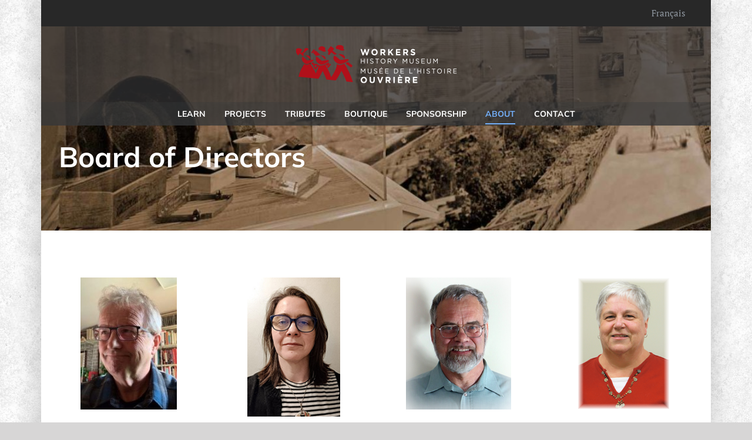

--- FILE ---
content_type: text/plain
request_url: https://www.google-analytics.com/j/collect?v=1&_v=j102&a=1156294140&t=pageview&_s=1&dl=https%3A%2F%2Fworkershistorymuseum.ca%2Fboard-of-directors%2F&ul=en-us%40posix&dt=Board%20of%20Directors%20%E2%80%93%20Workers%20History%20Museum&sr=1280x720&vp=1280x720&_u=YEBAAAABAAAAAC~&jid=1767971224&gjid=409836140&cid=1436146252.1769773166&tid=UA-186936389-1&_gid=1867184881.1769773166&_r=1&_slc=1&gtm=45He61r1n81T89V5ZSza200&gcd=13l3l3l3l1l1&dma=0&tag_exp=103116026~103200004~104527907~104528500~104684208~104684211~115495939~115938465~115938469~116185181~116185182~116988316~117041588&z=1225675633
body_size: -453
content:
2,cG-9XN2R927D7